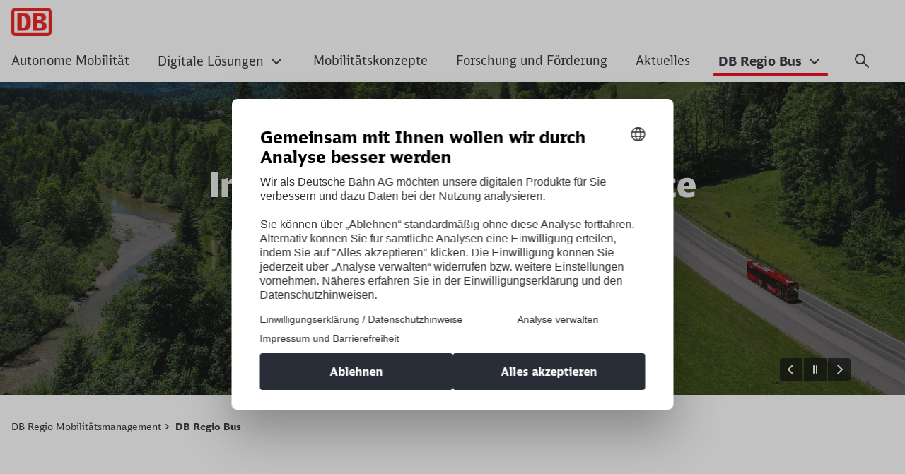

--- FILE ---
content_type: text/html;charset=UTF-8
request_url: https://mobilitaetsmanagement.deutschebahn.com/mobilitaetsmanagement/Ueber-uns
body_size: 38881
content:

<!DOCTYPE html>
<html lang="de-DE" dir="ltr"    >
<head >
<meta charset="UTF-8">
<title >
DB Regio Bus
</title>
<meta name="robots" content="index,follow"/>
<meta property="og:title" content="DB Regio Bus"/>
<meta property="og:type" content="website"/>
<meta property="og:url" content="https://www1.deutschebahn.com/mobilitaetsmanagement/Ueber-uns"/>
<meta property="og:image" content="https://www1.deutschebahn.com/resource/image/5825794/16:9/1200/630/2d811ac07b1264e9d6ec48c1bfacec30/55547DD817E254305A4B3D4A96E5D7DE/Startbild_Bilderleiter-LandingPage.jpg"/>
<meta property="og:image:alt" content="Startbild_Bilderleiter-LandingPage"/>
<meta name="viewport" content="width=device-width, initial-scale=1">
<meta name="generator" content="CoreMedia CMS">
<link rel="shortcut icon" href="/resource/blob/5108164/4a63e275e78190f96e64aa48bbde6c63/Startseite-favicon.ico?v=1" >
<link rel="icon" type="image/svg+xml" sizes="any" href="/resource/crblob/5169774/89e62abedf518fb63e9edd64e01d4787/SVG_Logo-svg-data.svg?v=1">
<link rel="apple-touch-icon" sizes="180x180" href="/resource/crblob/5169772/e32f7331663079918cd6a7fd94518ac4/PNG_Logo_180-png-data.png?v=1">
<link rel="mask-icon" href="/resource/crblob/5169776/6ac0d4c6124d3cd57c404a6e99080b0f/SVG_Logo_SW-svg-data.svg?v=1" color="#f01414">
<meta name="theme-color" content="#ffffff">
<link rel="canonical" href="https://www1.deutschebahn.com/mobilitaetsmanagement/Ueber-uns">
<link rel="alternate" hreflang="de-DE" href="https://www1.deutschebahn.com/mobilitaetsmanagement/Ueber-uns">
<link rel="preload" href="/resource/crblob/5213734/e3e1ffef4e5e60421d5200b606db42c0/icons-woff-data.woff" as="font" type="font/woff" crossorigin>
<link rel="preload" href="/resource/crblob/5330116/4a60673b53df500ee3cf5481ad8af784/icon-ecmx-woff-data.woff" as="font" type="font/woff" crossorigin>
<link rel="preload" href="/resource/crblob/13277088/aba06e31375c4256b1b522f29919b9e6/DBNeoScreenHead-Black-woff2-data.woff2" as="font" type="font/woff2" crossorigin>
<link rel="preload" href="/resource/crblob/13277092/7974e666601a9b6cb1209f3e21c2a2bc/DBNeoScreenHead-Light-woff2-data.woff2" as="font" type="font/woff2" crossorigin>
<link rel="preload" href="/resource/crblob/13277098/4f4e0682aaa6cb8c96f2106cb0607843/DBNeoScreenHead-Regular-woff2-data.woff2" as="font" type="font/woff2" crossorigin>
<link rel="preload" href="/resource/crblob/13277104/ee6230ea70cbeea5fa1ac44f566ca984/DBNeoScreenSans-Bold-woff2-data.woff2" as="font" type="font/woff2" crossorigin>
<link rel="preload" href="/resource/crblob/13277110/b4181211050f1d1ace4767528a35a755/DBNeoScreenSans-Regular-woff2-data.woff2" as="font" type="font/woff2" crossorigin>
<link rel="stylesheet" href="/resource/css/5108164/0/6c02c9491868e2dc757b6f3988fc269d/body.css">
<script src="/resource/js/5108164/0/bc4978348dce43a23a7b42fb20edd726/head.js"></script>
<script type="text/javascript">
</script></head><body
class="u-hyphens nav-multipager-standard "
data-nav-type="multipager-standard"
>
<script type="text/javascript">
var cmp_data = {
cmp_environment: 'prod',
cmp_profile: 'b-corporate',
cmp_legal_pages: [
'/mobilitaetsmanagement/Impressum-5108144',
'/mobilitaetsmanagement/Datenschutz-5108156'
],
cmp_theme_name: 'NEUTRAL'
};
</script>
<script type="text/javascript">
var _mtm = window._mtm = window._mtm || [];
_mtm.push({'mtm.startTime': (new Date().getTime()), 'event': 'mtm.Start'});
(function() {
var d=document, g=d.createElement('script'), s=d.getElementsByTagName('script')[0];
g.async=true; g.src='https://dbwas.service.deutschebahn.com/piwik/js/container_R4aFmA2c.js'; s.parentNode.insertBefore(g,s);
})();
</script><script type="text/javascript">
window._paq = window._paq || [];
if (window._paq) {
if (typeof globalTrackingSearchHits !== 'undefined' && typeof globalTrackingSearchQuery !== 'undefined') {
window._paq.push(['trackSiteSearch', globalTrackingSearchQuery, false, globalTrackingSearchHits]);
}
}
</script><h1 class="u-sr-only">DB Regio Bus</h1>
<style>
:root {
--themeFont: 'DB Neo Screen Sans';
--themeFontBold: 'DB Neo Screen Sans Bold';
--themeFontRegular: 'DB Neo Screen Sans Regular';
--themeFontHead: 'DB Neo Screen Head';
--themeFontHeadBlack: 'DB Neo Screen Head Black';
--themeFontHeadLight: 'DB Neo Screen Head Light';
--themeFontHeadRegular: 'DB Neo Screen Head Regular';
--brandingPrimaryColor: #ec0016;
--brandingPrimaryColorDarkBackground: #ff5a5a;
--brandingPrimaryColorRedBackground: #ffffff;
--brandingSecondaryColor: #c50014;
--brandingSecondaryColorDarkBackground: #ff7575;
--brandingSecondaryColorRedBackground: #013514;
--brandingTextColor: #ffffff;
--brandingTextColorRedBackground: #ffffff;
--brandingTextColorDarkBackground: #ffffff;
--brandingHeadlineColor: ;
}
/* Had to move Button Definition to here to have correct new secondary color Fallback */
.a-btn--p-b2 {
background-color: var(--brandingPrimaryColor);
border-color: var(--brandingPrimaryColor);
}
.a-btn--p-b2:hover,
.a-btn--p-b2:focus {
background-color: var(--brandingSecondaryColor);
border-color: var(--brandingSecondaryColor);
}
.mwf-form div .mwf-field button[type='button'],
.mwf-form div .mwf-field button[type='submit'] {
background: var(--brandingPrimaryColor);
border-color: var(--brandingPrimaryColor);
}
.mwf-form .mwf-form__actions .mwf-form__actions-next .mwf-button.mwf-button--submit {
background: var(--brandingPrimaryColor) !important;
border-color: var(--brandingPrimaryColor) !important;
}
.mwf-form .mwf-form__actions .mwf-form__actions-next .mwf-button.mwf-button--submit:hover,
.mwf-form .mwf-form__actions .mwf-form__actions-next .mwf-button.mwf-button--submit:focus {
background: var(--brandingSecondaryColor) !important;
border-color: var(--brandingSecondaryColor) !important;
}
.mwf-form div .mwf-field button[type='button']:hover,
.mwf-form div .mwf-field button[type='button']:focus,
.mwf-form div .mwf-field button[type='submit']:hover,
.mwf-form div .mwf-field button[type='submit']:focus {
background-color: var(--brandingSecondaryColor);
border-color: var(--brandingSecondaryColor);
}
.a-btn--p-b2 {
color: var(--brandingTextColor);
}
.mwf-form div .mwf-field button[type='button'],
.mwf-form div .mwf-field button[type='submit'] {
color: var(--brandingTextColor);
}
.mwf-form .mwf-form__actions .mwf-form__actions-next .mwf-button.mwf-button--submit {
color: var(--brandingTextColor) !important;
}
</style>
<header class="o-header-multipager-standard " data-e2e="multipager-standard-wrapper">
<a class="o-header-multipager-standard__skip a-nav-button" href="#maincontent">Zum Inhalt springen</a>
<div class="container">
<div class="row">
<div class="col-12">
<div class="o-header-multipager-standard__content">
<div class="o-header-multipager-standard__home-link">
<a href="/mobilitaetsmanagement"
aria-label="DB Regio Bus Startseite"
class="a-logo a-logo--img">
<img src="/resource/crblob/5108330/a78f102161bc8c6846877dbc83c97f23/DB-Logo-data.png" alt="" class="a-logo__image" loading="lazy" />
</a>
</div>
<div id="aria-o-header-multipager-standard__curtain" class="o-header-multipager-standard__curtain"></div>
<div id="aria-m-multipager-standard" class="m-multipager-standard" data-e2e="multipager-standard">
<div class="m-multipager-standard__close">
<button class="a-nav-button " data-e2e="multipager-standard__close-button" title="Menü schließen" aria-label="Menü schließen" aria-expanded="false" aria-controls="aria-m-multipager-standard aria-o-header-multipager-standard__curtain">
<svg viewBox="0 0 24 24" width="24" height="24" aria-hidden="true" id="" class="">
<use href="/resource/crblob/12359752/b487b1f8b25f353283b5974fd38d6855/db_ic_close_24-svg-data.svg#icon" width="24" height="24" />
</svg>
</button>
</div>
<div class="m-multipager-standard__nav-container ">
<nav class="m-multipager-standard__nav">
<ul data-e2e="multipager-standard-items" class="m-multipager-standard__items" data-multipager-standard-lvl="root">
<li data-e2e="multipager-standard-item" class="m-multipager-standard__item "
data-nav-level="0">
<a href="/mobilitaetsmanagement/Autonome-Mobilitaet"
data-e2e="multipager-standard-link"
class="m-multipager-standard__link a-nav-button"
target="_self"
title=""
track-interaction="link|main-nav|open|Autonome Mobilität">
<span class="m-multipager-standard__link-text">Autonome Mobilität</span>
</a>
</li><li data-e2e="multipager-standard-item" class="m-multipager-standard__item " data-multipager-standard-sub=true
data-nav-level="0">
<button type="button" data-e2e="multipager-standard-link" class="m-multipager-standard__link a-nav-button" aria-haspopup="true" aria-expanded="false" >
<span class="m-multipager-standard__link-text">Digitale Lösungen </span>
<svg viewBox="0 0 24 24" width="24" height="24" aria-hidden="true" id="" class="m-multipager-standard__link-icon ">
<use href="/resource/crblob/12359658/b7c9666e235b78371584b94465caa767/db_ic_chevron_right_24-svg-data.svg#icon" width="24" height="24" />
</svg>
</button>
<div class="m-multipager-standard__flyout" data-e2e="multipager-standard-flyout" aria-hidden="true">
<div class="container">
<div class="row">
<div class="col-12">
<div class="m-multipager-standard__mega-menu">
<div class="m-multipager-standard__intro">
<div aria-hidden="true" class="m-multipager-standard__intro-title">Digitale Lösungen </div>
<a class="a-nav-button m-multipager-standard__intro-link" href="/mobilitaetsmanagement/Digitale-Loesungen-" target="_self" track-interaction="link|main-nav|open|Digitale Lösungen ">
<svg viewBox="0 0 24 24" width="24" height="24" aria-hidden="true" id="" class="">
<use href="/resource/crblob/12357650/b721deffaff11faf443e153534646589/db_ic_arrow_forward_24-svg-data.svg#icon" width="24" height="24" />
</svg>
<span>Zur Seite</span>
</a>
</div>
<div class="m-multipager-standard__scroller">
<ul data-e2e="multipager-standard-items" class="m-multipager-standard__items " data-multipager-standard-lvl="sub" >
<li data-e2e="multipager-standard-item" class="m-multipager-standard__item hide-lvl0-back-on-desktop">
<button data-e2e="multipager-standard-link" class="m-multipager-standard__link a-nav-button m-multipager-standard__link--back">
<svg viewBox="0 0 24 24" width="24" height="24" aria-hidden="true" id="" class="m-multipager-standard__link-icon">
<use href="/resource/crblob/12357554/336cf42fdb0be43caee076dc374b642d/db_ic_arrow_back_24-svg-data.svg#icon" width="24" height="24" />
</svg>
<span class="m-multipager-standard__link-text">Zurück</span>
</button>
<a href="/mobilitaetsmanagement/Digitale-Loesungen-" data-e2e="multipager-standard-link" class="m-multipager-standard__link a-nav-button m-multipager-standard__link--self" track-interaction="link|main-nav|open|Digitale Lösungen ">
<span class="m-multipager-standard__link-text">Zur Seite: Digitale Lösungen </span>
</a>
</li>
<li data-e2e="multipager-standard-item" class="m-multipager-standard__item "
data-nav-level="1">
<a href="/mobilitaetsmanagement/Digitale-Loesungen-/Wohin-du-willst"
data-e2e="multipager-standard-link"
class="m-multipager-standard__link a-nav-button"
target="_self"
title=""
track-interaction="link|main-nav|open|Digitale Lösungen &gt;Mobilitätsapp">
<span class="m-multipager-standard__link-text">Mobilitätsapp</span>
</a>
</li><li data-e2e="multipager-standard-item" class="m-multipager-standard__item "
data-nav-level="1">
<a href="/mobilitaetsmanagement/Digitale-Loesungen-/GBV-Seite"
data-e2e="multipager-standard-link"
class="m-multipager-standard__link a-nav-button"
target="_self"
title=""
track-interaction="link|main-nav|open|Digitale Lösungen &gt;Digitale Infrastruktur">
<span class="m-multipager-standard__link-text">Digitale Infrastruktur</span>
</a>
</li> </ul>
</div>
</div>
</div>
</div>
</div>
</div>
</li><li data-e2e="multipager-standard-item" class="m-multipager-standard__item "
data-nav-level="0">
<a href="/mobilitaetsmanagement/Mobilitaetskonzepte"
data-e2e="multipager-standard-link"
class="m-multipager-standard__link a-nav-button"
target="_self"
title=""
track-interaction="link|main-nav|open|Mobilitätskonzepte">
<span class="m-multipager-standard__link-text">Mobilitätskonzepte</span>
</a>
</li><li data-e2e="multipager-standard-item" class="m-multipager-standard__item "
data-nav-level="0">
<a href="/mobilitaetsmanagement/Forschung-und-Foerderung"
data-e2e="multipager-standard-link"
class="m-multipager-standard__link a-nav-button"
target="_self"
title=""
track-interaction="link|main-nav|open|Forschung und Förderung">
<span class="m-multipager-standard__link-text">Forschung und Förderung</span>
</a>
</li><li data-e2e="multipager-standard-item" class="m-multipager-standard__item "
data-nav-level="0">
<a href="/mobilitaetsmanagement/Aktuelles-"
data-e2e="multipager-standard-link"
class="m-multipager-standard__link a-nav-button"
target="_self"
title=""
track-interaction="link|main-nav|open|Aktuelles ">
<span class="m-multipager-standard__link-text">Aktuelles </span>
</a>
</li><li data-e2e="multipager-standard-item" class="m-multipager-standard__item m-multipager-standard__item--active m-multipager-standard__item--current" data-multipager-standard-sub=true
data-nav-level="0">
<button type="button" data-e2e="multipager-standard-link" class="m-multipager-standard__link a-nav-button" aria-haspopup="true" aria-expanded="false" aria-current="page">
<span class="m-multipager-standard__link-text">DB Regio Bus</span>
<svg viewBox="0 0 24 24" width="24" height="24" aria-hidden="true" id="" class="m-multipager-standard__link-icon ">
<use href="/resource/crblob/12359658/b7c9666e235b78371584b94465caa767/db_ic_chevron_right_24-svg-data.svg#icon" width="24" height="24" />
</svg>
</button>
<div class="m-multipager-standard__flyout" data-e2e="multipager-standard-flyout" aria-hidden="true">
<div class="container">
<div class="row">
<div class="col-12">
<div class="m-multipager-standard__mega-menu">
<div class="m-multipager-standard__intro">
<div aria-hidden="true" class="m-multipager-standard__intro-title">DB Regio Bus</div>
<a class="a-nav-button m-multipager-standard__intro-link" href="/mobilitaetsmanagement/Ueber-uns" target="_self" track-interaction="link|main-nav|open|DB Regio Bus">
<svg viewBox="0 0 24 24" width="24" height="24" aria-hidden="true" id="" class="">
<use href="/resource/crblob/12357650/b721deffaff11faf443e153534646589/db_ic_arrow_forward_24-svg-data.svg#icon" width="24" height="24" />
</svg>
<span>Zur Seite</span>
</a>
</div>
<div class="m-multipager-standard__scroller">
<ul data-e2e="multipager-standard-items" class="m-multipager-standard__items " data-multipager-standard-lvl="sub" >
<li data-e2e="multipager-standard-item" class="m-multipager-standard__item hide-lvl0-back-on-desktop">
<button data-e2e="multipager-standard-link" class="m-multipager-standard__link a-nav-button m-multipager-standard__link--back">
<svg viewBox="0 0 24 24" width="24" height="24" aria-hidden="true" id="" class="m-multipager-standard__link-icon">
<use href="/resource/crblob/12357554/336cf42fdb0be43caee076dc374b642d/db_ic_arrow_back_24-svg-data.svg#icon" width="24" height="24" />
</svg>
<span class="m-multipager-standard__link-text">Zurück</span>
</button>
<a href="/mobilitaetsmanagement/Ueber-uns" data-e2e="multipager-standard-link" class="m-multipager-standard__link a-nav-button m-multipager-standard__link--self" track-interaction="link|main-nav|open|DB Regio Bus">
<span class="m-multipager-standard__link-text">Zur Seite: DB Regio Bus</span>
</a>
</li>
<li data-e2e="multipager-standard-item" class="m-multipager-standard__item "
data-nav-level="1">
<a href="/mobilitaetsmanagement/Ueber-uns/Wir-fuer-Sie-"
data-e2e="multipager-standard-link"
class="m-multipager-standard__link a-nav-button"
target="_self"
title=""
track-interaction="link|main-nav|open|DB Regio Bus&gt;Wir für Sie ">
<span class="m-multipager-standard__link-text">Wir für Sie </span>
</a>
</li><li data-e2e="multipager-standard-item" class="m-multipager-standard__item "
data-nav-level="1">
<a href="/mobilitaetsmanagement/Ueber-uns/DB-Regio-Bus"
data-e2e="multipager-standard-link"
class="m-multipager-standard__link a-nav-button"
target="_self"
title=""
track-interaction="link|main-nav|open|DB Regio Bus&gt;Unternehmen">
<span class="m-multipager-standard__link-text">Unternehmen</span>
</a>
</li> </ul>
</div>
</div>
</div>
</div>
</div>
</div>
</li>
</ul> </nav>
</div>
</div>
<div class="o-header-multipager-standard__aside ">
<form action="/service/search/mobilitaetsmanagement/5107760?rootNavigationId=5108164&amp;navigableSearch=true" role="search" class="o-header-multipager-standard__form-search">
<div data-e2e="multipager-standard-search-wrapper" class="o-header-multipager-standard__form-search-wrapper">
<input type="hidden" name="qli" value="true"/>
<label class="u-sr-only" for="1-c1vhnjkg54oog4nnd22avm7nq">Suchbegriff eingeben</label>
<input data-e2e="multipager-standard-search-field" class="o-header-multipager-standard__form-search-input"
placeholder="Suchbegriff eingeben"
value=""
name="query"
id="1-c1vhnjkg54oog4nnd22avm7nq"
type="search"
aria-label="Tippe 3 oder mehr Buchstaben ein, um Suchvorschläge anzuzeigen"
data-generatedId="1-c1vhnjkg54oog4nnd22avm7nq"
data-searchLink="/service/search/mobilitaetsmanagement/5107760?rootNavigationId=5108164&navigableSearch=true&query="
data-mostSearchedList=""
data-mostSearchedLabel="" />
</div>
<button type="button" data-e2e="multipager-standard-search-submit" class="a-nav-button o-header-multipager-standard__form-search-submit" title="Suche" aria-label="Suche">
<svg viewBox="0 0 24 24" width="24" height="24" aria-hidden="true" id="" class="">
<use href="/resource/crblob/12367374/44b0997fd00ed84fe09b839576dd410b/db_ic_search_24-svg-data.svg#icon" width="24" height="24" />
</svg>
</button>
</form>
<script>
window.awesomplete = window.awesomplete || {};
window.awesomplete.localizations = {
"listLabel": "Suchvorschläge",
"statusNoResults": "Keine Suchvorschläge gefunden",
"statusXResults": "{0} Suchvorschläge gefunden",
"statusTypeXChar": "Tippe {0} oder mehr Buchstaben ein, um Suchvorschläge anzuzeigen"
};
</script>
<div data-e2e="multipager-standard-menu-toggle" class="o-header-multipager-standard__open-menu">
<button class="a-nav-button o-header-multipager-standard__open-btn" data-e2e="multipager-standard__open-button" title="Menü öffnen" aria-label="Menü öffnen" aria-haspopup="true" aria-expanded="false" aria-controls="aria-m-multipager-standard aria-o-header-multipager-standard__curtain">
<svg viewBox="0 0 24 24" width="24" height="24" aria-hidden="true" id="" class="">
<use href="/resource/crblob/12364810/642ca9af29b55fa1a670ed2cee22fcbc/db_ic_menu_24-svg-data.svg#icon" width="24" height="24" />
</svg>
</button>
</div>
</div>
</div>
</div>
</div>
</div>
</header>
<main id="maincontent">
<section aria-label="Einstiegsbereich"
class="l-spacing--stage o-stage
" >
<button class="m-a11y__button-skip a-btn a-btn--s-b1 u-mb-3 u-ml-auto u-mr-auto u-d-block u-mt-3" type="button">Klicken, um den folgenden Slider zu überspringen</button>
<div class="o-stage__splide splide"
data-translation-key-prev="Zurück"
data-translation-key-next="Vor"
data-translation-key-first="Gehe zum ersten Slide"
data-translation-key-last="Gehe zum letzten Slide"
data-translation-key-slidex="Gehe zu Slide %s"
data-translation-key-pagex="Gehe zu Seite %s"
data-translation-key-play="Play"
data-translation-key-pause="Pause"
data-translation-key-select="Gehe zu Slide"
data-translation-key-slide="Slide wechseln"
data-translation-key-label="%s von %s">
<div class="splide__track">
<h2 class="u-sr-only">Unsere Schwerpunkte</h2>
<ul class="splide__list">
<li class="o-stage__splide-slide splide__slide">
<div class="o-stage__img-container o-stage__img-container--darkened" >
<picture class="" >
<source srcset="/resource/image/5825794/3:4/139/179/6963d172f69aefac16b0b61b9b1fba5f/91A24F8F2B0C22834032EFB08B643044/Startbild_Bilderleiter-LandingPage.jpg" media="(max-width: 138px)">
<source srcset="/resource/image/5825794/3:4/315/419/6963d172f69aefac16b0b61b9b1fba5f/5C6082FF10EC37DDCB03ACC9A8B32D35/Startbild_Bilderleiter-LandingPage.jpg" media="(max-width: 314px)">
<source srcset="/resource/image/5825794/3:4/576/768/6963d172f69aefac16b0b61b9b1fba5f/146CC0A6F413B9C8334415515C21CFF2/Startbild_Bilderleiter-LandingPage.jpg" media="(max-width: 575px)">
<source srcset="/resource/image/5825794/1:1/668/668/c059e48535f22e711a3ca4b47f135c06/CEC0B350D1C3B93A27E40319FCD2CD74/Startbild_Bilderleiter-LandingPage.jpg" media="(max-width: 667px)">
<source srcset="/resource/image/5825794/1:1/752/752/c059e48535f22e711a3ca4b47f135c06/29942202C4A2B1FEDDC75B77DB04AD01/Startbild_Bilderleiter-LandingPage.jpg" media="(max-width: 751px)">
<source srcset="/resource/image/5825794/16:10/968/605/f70c1cf2e658c1a1591a877cbe1db057/A2BE64FE6A7D2B665D2207D1BA0A8DCF/Startbild_Bilderleiter-LandingPage.jpg" media="(max-width: 967px)">
<source srcset="/resource/image/5825794/16:10/1013/633/f70c1cf2e658c1a1591a877cbe1db057/7D488B9381F4B707F0800D571C74DB7B/Startbild_Bilderleiter-LandingPage.jpg" media="(max-width: 1012px)">
<source srcset="/resource/image/5825794/16:10/1183/739/f70c1cf2e658c1a1591a877cbe1db057/2383B434DDC8DBCD9450F2DFA10ACAC4/Startbild_Bilderleiter-LandingPage.jpg" media="(max-width: 1182px)">
<source srcset="/resource/image/5825794/8:3/1464/549/e51562b941b828af5a44eefc95bea768/0D8D5ABA7994ABC210ED4AA047A5FA28/Startbild_Bilderleiter-LandingPage.jpg" media="(max-width: 1463px)">
<img src="/resource/image/5825794/8:3/1920/720/e51562b941b828af5a44eefc95bea768/E7190E78383C145BD0D51657899DB4BE/Startbild_Bilderleiter-LandingPage.jpg" class="m-picture__img "
role="presentation"
data-alt="Startbild_Bilderleiter-LandingPage"
data-id="5825794"
width="8" height="3"
data-source="Max Lautenschläger "
/>
</picture> <div class="o-stage__darkening"></div>
<div class="container o-stage__txt-container o-stage__txt-container--full u-d-flex u-flex-justify-content-center u-flex-align-items-center u-flex-column px-0">
<h3 class="h2 o-stage__title"><span>Innovative Verkehrskonzepte</span></h3>
<div class="o-stage__txt">
Nahverkehr. Weiter. Gedacht. </div>
</div>
</div> </li>
<li class="o-stage__splide-slide splide__slide">
<div class="o-stage__img-container o-stage__img-container--darkened" >
<picture class="" >
<source srcset="/resource/image/5699096/3:4/139/179/b2259f6cb4832997b71b0d4f6dbbca7b/592E1C14D5CC18236EBC10BDB882E141/201030_Bild_AutonomerBUs.jpg" media="(max-width: 138px)">
<source srcset="/resource/image/5699096/3:4/315/419/b2259f6cb4832997b71b0d4f6dbbca7b/F818EA7C8F389C1D69099581F32FE811/201030_Bild_AutonomerBUs.jpg" media="(max-width: 314px)">
<source srcset="/resource/image/5699096/3:4/576/768/b2259f6cb4832997b71b0d4f6dbbca7b/029E0FDCF277120BC0B6305A7D0B91EB/201030_Bild_AutonomerBUs.jpg" media="(max-width: 575px)">
<source srcset="/resource/image/5699096/1:1/668/668/c6e1db25e6720128abf3c47b262787e8/A1A220092C7CEC0BB8C042E2E98C2B50/201030_Bild_AutonomerBUs.jpg" media="(max-width: 667px)">
<source srcset="/resource/image/5699096/1:1/752/752/c6e1db25e6720128abf3c47b262787e8/5311F0229543955575B9DA9E8B78F757/201030_Bild_AutonomerBUs.jpg" media="(max-width: 751px)">
<source srcset="/resource/image/5699096/16:10/968/605/a1e02ac9d5256419077ad25f6eb365ee/17B6072DD79294848A2F151DD1F8EE53/201030_Bild_AutonomerBUs.jpg" media="(max-width: 967px)">
<source srcset="/resource/image/5699096/16:10/1013/633/a1e02ac9d5256419077ad25f6eb365ee/4E67861143C97B9EF2B84813BC694182/201030_Bild_AutonomerBUs.jpg" media="(max-width: 1012px)">
<source srcset="/resource/image/5699096/16:10/1183/739/a1e02ac9d5256419077ad25f6eb365ee/997761DC4821FD8FE2F85DB502D53DF4/201030_Bild_AutonomerBUs.jpg" media="(max-width: 1182px)">
<source srcset="/resource/image/5699096/8:3/1464/549/28a4ccaa44c0e666f89b81f7829a1f68/6BDA18016F68B4C51952020F87BE00A9/201030_Bild_AutonomerBUs.jpg" media="(max-width: 1463px)">
<img src="/resource/image/5699096/8:3/1920/720/28a4ccaa44c0e666f89b81f7829a1f68/013C3995978502BFC52578AD7E4B80E5/201030_Bild_AutonomerBUs.jpg" class="m-picture__img "
role="presentation"
data-alt="201030_Bild_AutonomerBUs"
data-id="5699096"
width="8" height="3"
data-source="Markt Bad Birnbach /Eva Stranzinger"
/>
</picture> <div class="o-stage__darkening"></div>
<div class="container o-stage__txt-container o-stage__txt-container--full u-d-flex u-flex-justify-content-center u-flex-align-items-center u-flex-column px-0">
<h3 class="h2 o-stage__title"><span>Autonome Mobilität </span></h3>
<div class="o-stage__txt">
Menschen verbinden, Zukunft gestalten </div>
</div>
</div> </li>
<li class="o-stage__splide-slide splide__slide">
<div class="o-stage__img-container o-stage__img-container--darkened" >
<picture class="" >
<source srcset="/resource/image/5699098/3:4/139/179/223ba5ab217df0831240de7fb9dba446/621D22D56A5EC678DD0BFEBE71C6238A/201030_Bild_WDW.jpg" media="(max-width: 138px)">
<source srcset="/resource/image/5699098/3:4/315/419/223ba5ab217df0831240de7fb9dba446/5EB5B247D98EA4CAF21EF294EA4E2B1E/201030_Bild_WDW.jpg" media="(max-width: 314px)">
<source srcset="/resource/image/5699098/3:4/576/768/223ba5ab217df0831240de7fb9dba446/C4819859D3CAA7C4AF7DB6A9E9F83D98/201030_Bild_WDW.jpg" media="(max-width: 575px)">
<source srcset="/resource/image/5699098/1:1/668/668/11fb15e8da3769d42a657d0f8b0d3d6c/D304516EB22FFA61CBE96241C66B77D5/201030_Bild_WDW.jpg" media="(max-width: 667px)">
<source srcset="/resource/image/5699098/1:1/752/752/11fb15e8da3769d42a657d0f8b0d3d6c/214768BA7E71A5AA74F747D0D22DD3B9/201030_Bild_WDW.jpg" media="(max-width: 751px)">
<source srcset="/resource/image/5699098/16:10/968/605/13a18230fafb63be31dc3012084acbc1/29A5E1ED958EAD560DE160EFEB4EB5AD/201030_Bild_WDW.jpg" media="(max-width: 967px)">
<source srcset="/resource/image/5699098/16:10/1013/633/13a18230fafb63be31dc3012084acbc1/02B1928A3B25241BF4EEDA29BBCC3DBA/201030_Bild_WDW.jpg" media="(max-width: 1012px)">
<source srcset="/resource/image/5699098/16:10/1183/739/13a18230fafb63be31dc3012084acbc1/032A1274C95347A00073D5C5489B9116/201030_Bild_WDW.jpg" media="(max-width: 1182px)">
<source srcset="/resource/image/5699098/8:3/1464/549/6a4a133b456e6d654a978ada11764ce4/7D3077F2E7461A8A8A2719DA2255D5D5/201030_Bild_WDW.jpg" media="(max-width: 1463px)">
<img src="/resource/image/5699098/8:3/1920/720/6a4a133b456e6d654a978ada11764ce4/22D9DA3742B75CDDC76141D9DE2B778A/201030_Bild_WDW.jpg" class="m-picture__img "
role="presentation"
data-alt="201030_Bild_WDW"
data-id="5699098"
width="8" height="3"
data-source="GettyImages"
/>
</picture> <div class="o-stage__darkening"></div>
<div class="container o-stage__txt-container o-stage__txt-container--full u-d-flex u-flex-justify-content-center u-flex-align-items-center u-flex-column px-0">
<h3 class="h2 o-stage__title"><span>Wohin·Du·Willst</span></h3>
<div class="o-stage__txt">
Der Nahverkehr-Alleskönner </div>
</div>
</div> </li>
<li class="o-stage__splide-slide splide__slide">
<div class="o-stage__img-container o-stage__img-container--darkened" >
<picture class="" >
<source srcset="/resource/blob/5313754/f59f5cb5e2bba29eb4fb18875e8f6b18/Strassennetz-Nachts-Autobahn-data.jpg" media="(max-width: 138px)">
<source srcset="/resource/blob/5313754/f59f5cb5e2bba29eb4fb18875e8f6b18/Strassennetz-Nachts-Autobahn-data.jpg" media="(max-width: 314px)">
<source srcset="/resource/blob/5313754/f59f5cb5e2bba29eb4fb18875e8f6b18/Strassennetz-Nachts-Autobahn-data.jpg" media="(max-width: 575px)">
<source srcset="/resource/blob/5313754/f59f5cb5e2bba29eb4fb18875e8f6b18/Strassennetz-Nachts-Autobahn-data.jpg" media="(max-width: 667px)">
<source srcset="/resource/blob/5313754/f59f5cb5e2bba29eb4fb18875e8f6b18/Strassennetz-Nachts-Autobahn-data.jpg" media="(max-width: 751px)">
<source srcset="/resource/blob/5313754/f59f5cb5e2bba29eb4fb18875e8f6b18/Strassennetz-Nachts-Autobahn-data.jpg" media="(max-width: 967px)">
<source srcset="/resource/blob/5313754/f59f5cb5e2bba29eb4fb18875e8f6b18/Strassennetz-Nachts-Autobahn-data.jpg" media="(max-width: 1012px)">
<source srcset="/resource/blob/5313754/f59f5cb5e2bba29eb4fb18875e8f6b18/Strassennetz-Nachts-Autobahn-data.jpg" media="(max-width: 1182px)">
<source srcset="/resource/blob/5313754/f59f5cb5e2bba29eb4fb18875e8f6b18/Strassennetz-Nachts-Autobahn-data.jpg" media="(max-width: 1463px)">
<img src="/resource/blob/5313754/f59f5cb5e2bba29eb4fb18875e8f6b18/Strassennetz-Nachts-Autobahn-data.jpg" class="m-picture__img "
role="presentation"
data-alt="streets-2278471_1920"
data-id="5313754"
width="8" height="3"
data-source="GettyImages"
/>
</picture> <div class="o-stage__darkening"></div>
<div class="container o-stage__txt-container o-stage__txt-container--full u-d-flex u-flex-justify-content-center u-flex-align-items-center u-flex-column px-0">
<h3 class="h2 o-stage__title"><span>Forschung &amp; Förderung</span></h3>
<div class="o-stage__txt">
Weitblick für Fortschritt </div>
</div>
</div> </li>
<li class="o-stage__splide-slide splide__slide">
<div class="o-stage__img-container o-stage__img-container--darkened" >
<picture class="" >
<source srcset="/resource/image/5294468/3:4/139/179/2c1302350775a26de1378261161d16c0/0305E796AD609C522A5524DBC6F6A3D9/andrew-wong-rCm3hh0N4zk-unsplash.jpg" media="(max-width: 138px)">
<source srcset="/resource/image/5294468/3:4/315/419/2c1302350775a26de1378261161d16c0/CC25E8ABC6F3CD45F67BBE0AE6E12090/andrew-wong-rCm3hh0N4zk-unsplash.jpg" media="(max-width: 314px)">
<source srcset="/resource/image/5294468/3:4/576/768/2c1302350775a26de1378261161d16c0/D89A962FCF9A6A4AD407BFB412205D6F/andrew-wong-rCm3hh0N4zk-unsplash.jpg" media="(max-width: 575px)">
<source srcset="/resource/image/5294468/1:1/668/668/94dfd24a2beb32345514b90f7c9411ed/01168386F447D01F52695947C213A1FD/andrew-wong-rCm3hh0N4zk-unsplash.jpg" media="(max-width: 667px)">
<source srcset="/resource/image/5294468/1:1/752/752/94dfd24a2beb32345514b90f7c9411ed/05BA2F0EB7663B08A47A9071D0BF9522/andrew-wong-rCm3hh0N4zk-unsplash.jpg" media="(max-width: 751px)">
<source srcset="/resource/image/5294468/16:10/968/605/b72ea3a648c10e5cf9810cd964b5c0e0/1133C5E5B21F83DC6463FF9509C2B20C/andrew-wong-rCm3hh0N4zk-unsplash.jpg" media="(max-width: 967px)">
<source srcset="/resource/image/5294468/16:10/1013/633/b72ea3a648c10e5cf9810cd964b5c0e0/716700384D60B320EA1FC5F4FDB03BDB/andrew-wong-rCm3hh0N4zk-unsplash.jpg" media="(max-width: 1012px)">
<source srcset="/resource/image/5294468/16:10/1183/739/b72ea3a648c10e5cf9810cd964b5c0e0/EB71C685D97686B5984B1B6C79AE1C3E/andrew-wong-rCm3hh0N4zk-unsplash.jpg" media="(max-width: 1182px)">
<source srcset="/resource/image/5294468/8:3/1464/549/c08e644b133936a7d60a16ef6d574154/D4741E2BBBF9019369EBE0D62496BAB9/andrew-wong-rCm3hh0N4zk-unsplash.jpg" media="(max-width: 1463px)">
<img src="/resource/image/5294468/8:3/1920/720/c08e644b133936a7d60a16ef6d574154/ED0F98132CA537C908A73A12ED9DA639/andrew-wong-rCm3hh0N4zk-unsplash.jpg" class="m-picture__img "
role="presentation"
data-alt="andrew-wong-rCm3hh0N4zk-unsplash"
data-id="5294468"
width="8" height="3"
data-source="GettyImages"
/>
</picture> <div class="o-stage__darkening"></div>
<div class="container o-stage__txt-container o-stage__txt-container--full u-d-flex u-flex-justify-content-center u-flex-align-items-center u-flex-column px-0">
<h3 class="h2 o-stage__title"><span>Digitale Infrastruktur</span></h3>
<div class="o-stage__txt">
Management von ÖPNV und Busverkehr </div>
</div>
</div> </li>
</ul>
</div>
<ul class="splide__pagination"></ul>
<div class="splide__arrows">
<div class="o-stage__controls u-d-flex u-flex-justify-content-md-end u-flex-justify-content-center">
<button class="o-stage__prev splide__arrow splide__arrow--prev"
title="vorherige Seite">
<svg viewBox="0 0 24 24" width="24" height="24" aria-hidden="true" id="" class="">
<use href="/resource/crblob/12359592/d0a4324d3e7ce3ca5dfc18f40472238a/db_ic_chevron_left_24-svg-data.svg#icon" width="24" height="24" />
</svg>
</button>
<button class="o-stage__play splide__toggle" type="button">
<svg viewBox="0 0 24 24" width="24" height="24" aria-hidden="true" id="" class="splide__toggle__play">
<use href="/resource/crblob/12366182/63a38df6df684fdbc920593863a93276/db_ic_play_solid_24-svg-data.svg#icon" width="24" height="24" />
</svg>
<svg viewBox="0 0 24 24" width="24" height="24" aria-hidden="true" id="" class="splide__toggle__pause">
<use href="/resource/crblob/12365752/04e9916654daca09d9a7b1c5cdf6a1de/db_ic_pause_24-svg-data.svg#icon" width="24" height="24" />
</svg>
</button>
<button class="o-stage__next splide__arrow splide__arrow--next"
title="nächste Seite">
<svg viewBox="0 0 24 24" width="24" height="24" aria-hidden="true" id="" class="">
<use href="/resource/crblob/12359658/b7c9666e235b78371584b94465caa767/db_ic_chevron_right_24-svg-data.svg#icon" width="24" height="24" />
</svg>
</button>
</div>
</div>
</div>
<button class="m-a11y__button-skip-end m-a11y__button-skip-end--stage a-btn a-btn--s-b1 u-d-block" tabindex="-1">Ende des Sliders</button> </section>
<div class="container l-spacing-breadcrumb-share">
<div class="row">
<div class="u-d-flex u-flex-align-items-center u-flex-justify-content-between">
<nav aria-label="breadcrumb" data-e2e="m-breadcrumb" class="m-breadcrumb">
<ul>
<li class="m-breadcrumb__item " >
<a class="u-print-hide a-btn m-breadcrumb__link m-breadcrumb__link--has-next" href="/mobilitaetsmanagement" data-matomo-tracking-link data-matomo-trackingTitle="DB Regio Mobilitätsmanagement">
<span class="cm-teasable-link-text">DB Regio Mobilitätsmanagement</span>
</a> </li>
<li class="m-breadcrumb__item m-breadcrumb--current" aria-current="page">
DB Regio Bus
</li>
</ul>
</nav>
<nav aria-label="breadcrumb" class="m-breadcrumb m-breadcrumb--mobile">
<ul>
<li>
<a class="u-print-hide a-btn m-breadcrumb__link m-breadcrumb__link--has-previous" href="/mobilitaetsmanagement" data-matomo-tracking-link data-matomo-trackingTitle="DB Regio Mobilitätsmanagement">
<span class="cm-teasable-link-text">DB Regio Mobilitätsmanagement</span>
</a> </li>
</ul>
</nav>
</div>
</div>
</div>
<section id="5831704-5831704"
aria-label="Inhalt"
class="l-spacing-default "
>
<a name="5831704" inert></a>
<div class="container" >
<div class="row">
<div class="col-12" >
<a name="5831704" inert></a>
<div class="m-textmodul__row row ">
<div class="m-textmodul__wrapper col col-xl-8
offset-xl-2
">
<div class="cm-teasable m-textmodul m-richtext">
<div class="cm-teasable__text " >
<p><br aria-hidden="true"/></p><p><strong>Fortschritt und Innovation </strong>–<strong> für eine starke, nachhaltige und zukunftsfähige Mobilität</strong></p><p>Mit seinem Expertenteam entwickelt DB Regio Bus innovative und auf die Bedürfnisse der Kunden abgestimmte Verkehrskonzepte. Dafür arbeitet die Abteilung <em>Innovative Verkehrskonzepte</em> mit Sitz am Standort Ingolstadt schon heute an der Mobilität von morgen und denkt diese weiter.</p><p>Jeden Tag geben Kolleginnen und Kollegen ihr Bestes, um passgenaue, nachhaltige und zukunftsfähige Mobilitätslösungen zu entwickeln und neueste Technologien auf die Straße zu bringen, egal ob für Stadt oder Land, Unternehmen, Kommunen oder für Sie ganz individuell, in Bayern und ganz Deutschland. Dabei greifen wir bei DB Regio Bus auf umfangreiches Wissen und einen großen Erfahrungsschatz zurück.</p><p>Sie interessieren sich für ein bestimmtes Thema oder möchten sich allgemein zu Mobilitätsthemen informieren? Wir stehen Ihnen gerne zur Seite und freuen uns auf Ihre Anfrage! </p> </div>
</div>
</div>
</div> </div>
</div>
</div> </section>
</main>
<footer class="o-footer
u-print-hide"
>
<div class="container u-d-flex u-flex-row u-flex-wrap o-footer__links">
<div class="col-12 o-footer__divider "></div>
<div class="container-fluid px-0">
<div class="row">
<div class="col-12 col-sm-6 col-lg-3 mr-auto ">
<h3 class="o-footer__column-headline g-typo-s7-sb" id="5108148-title">Rechtliches</h3>
<ul aria-labelledby="5108148-title">
<li class=" g-typo-s8-sr">
<a
class="u-print-hide o-footer__link"
href="/mobilitaetsmanagement/Impressum-5108144"
aria-label="DB Regio AG"
data-matomo-tracking-link
data-matomo-trackingTitle="Impressum"
tabindex="0"
>
<span class="cm-teasable-link-text">
Impressum
</span>
</a> </li>
<li class=" g-typo-s8-sr">
<a
class="u-print-hide o-footer__link"
href="/mobilitaetsmanagement/Datenschutz-5108156"
aria-label="Datenschutz"
data-matomo-tracking-link
data-matomo-trackingTitle="Datenschutz"
tabindex="0"
>
<span class="cm-teasable-link-text">
Datenschutz
</span>
</a> </li>
<li class=" g-typo-s8-sr">
<a href="javascript:void(0);" class="o-footer__link ecm-module-cmp-cookie-consent__popup" onclick="window.DB_CMP.showSecondLayer()" role="button">
Analyse verwalten
</a> </li>
</ul> </div>
</div>
</div>
</div>
<div class="container">
<div class="img-sources-expander">
<details class="img-sources-expander__details">
<summary class="img-sources-expander__summary">
<span><b>Quellenangabe</b></span>
</summary>
<ul class="img-sources-expander__image-list"
data-label-alt="Beschreibung"
data-label-author="Quelle">
</ul>
</details>
</div>
</div>
</footer>
<div id="lightboxEvent" class="o-lightbox" hidden>
<div class="o-lightbox__wrapper o-lightbox--events__wrapper">
<section class="o-lightbox__container o-lightbox--events__container" role="dialog" aria-modal="true">
<div class="o-lightbox__header">
<button class="g-icon g-icon--close g-icon--medium o-lightbox__close o-lightbox--events__close js-lightbox-close" title="Schließen">
<img src="/resource/crblob/5376956/46dc3d22b66dfd252d2f221f9d6270a0/svg-event-lightbox-close-svg-data.svg" width="17" height="17" alt="" loading="lazy"/>
<span class="u-sr-only">Schließen</span>
</button>
</div>
<div class="o-lightbox__content o-lightbox--events__content">
<div class="row">
<div class="col-12">
<div id="eventView">
<p class="o-lightbox--events__content-text">
Möchten Sie zu <span class="js-event-text"></span> weitergeleitet werden?
</p>
<div class="o-lightbox--events__content-btns">
<button class="o-lightbox--events__content-cancel-btn a-btn a-btn--p-b1 a-btn--icon u-d-inline-flex" title="Abbrechen">
<img src="/resource/crblob/5376950/c49dde7adfdf96c1e9283678b02261dc/svg-btn-cancel-svg-data.svg" alt="" loading="lazy"/>
Abbrechen
</button>
<a class="o-lightbox--events__content-proceed-btn a-btn a-btn--p-b2 a-btn--icon u-d-inline-flex"
href=""
target="_blank"
title="Weiter">
<img src="/resource/crblob/5376952/3dd34303d1992dbc71a31c1329f9e42e/svg-btn-proceed-svg-data.svg" alt="" loading="lazy"/>
Weiter
</a>
</div>
</div>
</div>
</div>
</div>
</section>
</div>
</div>
<script>
window.labels = {
'lightboxClose': 'Schließen',
'tableSort': 'Sortieren'
};
</script>
<script src="/resource/js/5108164/0/bc4978348dce43a23a7b42fb20edd726/body.js"></script>
<script>
document.addEventListener('DOMContentLoaded', function() {
if (typeof _paq !== 'undefined') {
document.addEventListener('mwf-ajax-finished', () => {
_paq.push(['FormAnalytics::scanForForms']);
})
}
});
</script>
</body></html>


--- FILE ---
content_type: image/svg+xml;charset=UTF-8
request_url: https://mobilitaetsmanagement.deutschebahn.com/resource/crblob/12365752/04e9916654daca09d9a7b1c5cdf6a1de/db_ic_pause_24-svg-data.svg
body_size: 406
content:
<svg id="icon" height="24" viewBox="0 0 24 24" width="24" xmlns="http://www.w3.org/2000/svg"><path d="m9 17.012v-10.047a1.01 1.01 0 0 1 1.012-.965c.54 0 .988.424.988.965v10.047a.994.994 0 0 1 -.988.988 1 1 0 0 1 -1.012-.988zm4 0v-10.047c0-.541.447-.965.988-.965s.989.424 1.012.965v10.047a1 1 0 0 1 -1.012.988.994.994 0 0 1 -.988-.988z" fill="var(--db-icon-color, currentColor)" fill-rule="evenodd"/></svg>


--- FILE ---
content_type: image/svg+xml;charset=UTF-8
request_url: https://mobilitaetsmanagement.deutschebahn.com/resource/crblob/12359592/d0a4324d3e7ce3ca5dfc18f40472238a/db_ic_chevron_left_24-svg-data.svg
body_size: 414
content:
<svg id="icon" height="24" viewBox="0 0 24 24" width="24" xmlns="http://www.w3.org/2000/svg"><path d="m15 18c0 .563-.438 1-1 1-.25 0-.5-.125-.688-.313l-6.03-5.968a1.044 1.044 0 0 1 -.282-.719c0-.25.094-.531.281-.719l6.032-5.969c.187-.187.437-.312.687-.312.563 0 1 .438 1 1 0 .281-.094.5-.281.719l-5.281 5.281 5.28 5.281a.99.99 0 0 1 .282.719z" fill="var(--db-icon-color, currentColor)" fill-rule="evenodd"/></svg>
